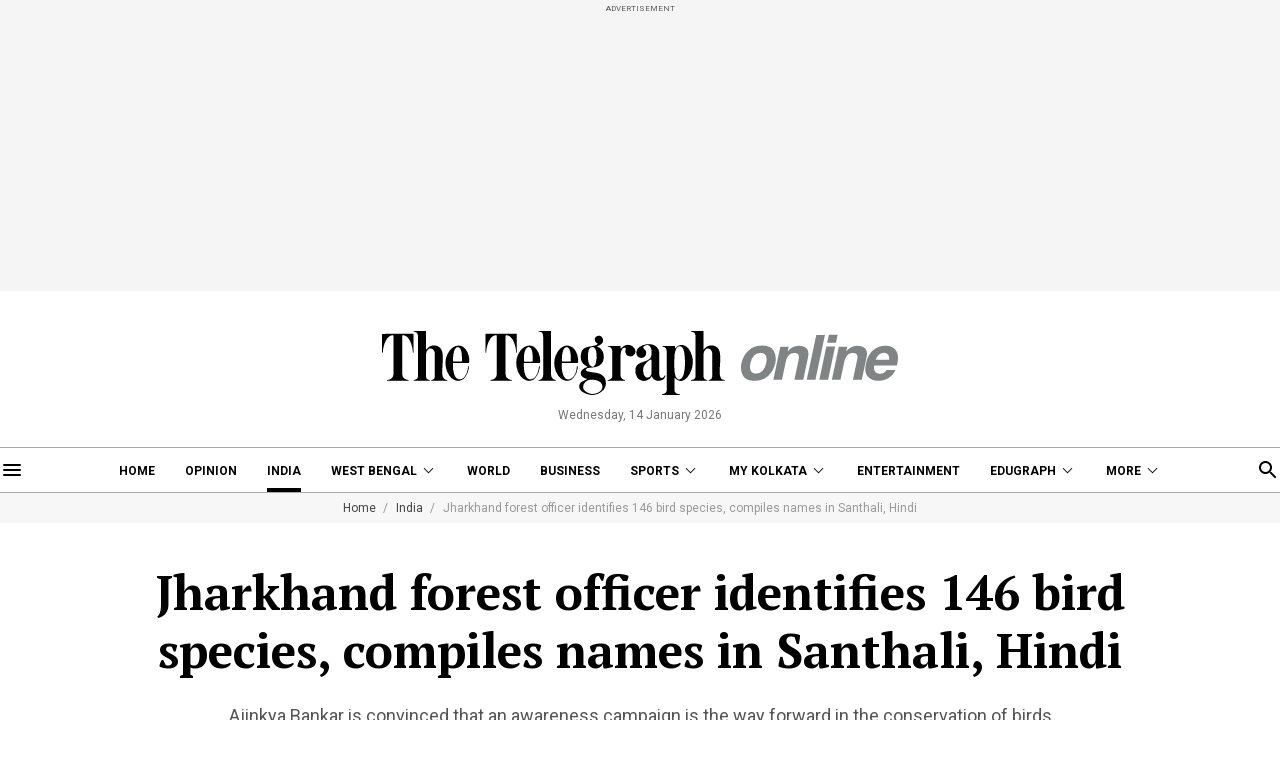

--- FILE ---
content_type: application/javascript; charset=utf-8
request_url: https://fundingchoicesmessages.google.com/f/AGSKWxXTf2_X9sYHXxmx58P_itvCX8toRZ6s82RDzwc9xGFLyERpTVl-Hxeomq3NH6x28lSlrm9B-voAHEhovGYkSWBIj8yplIYIa_iu0KvfAJpSCgKDKZVeaiX_PF9K2L-xsUGsUwBvkS9o2jqED_OKx3GPPuxET7yyMbJGvLTb7orwQyhd1WwLcKVJKlEP/_-ads.php?/leader_ad./adx2.&ad_type=/advert01.
body_size: -1290
content:
window['9502692f-12b1-4a5f-bc30-775f1aeace2a'] = true;